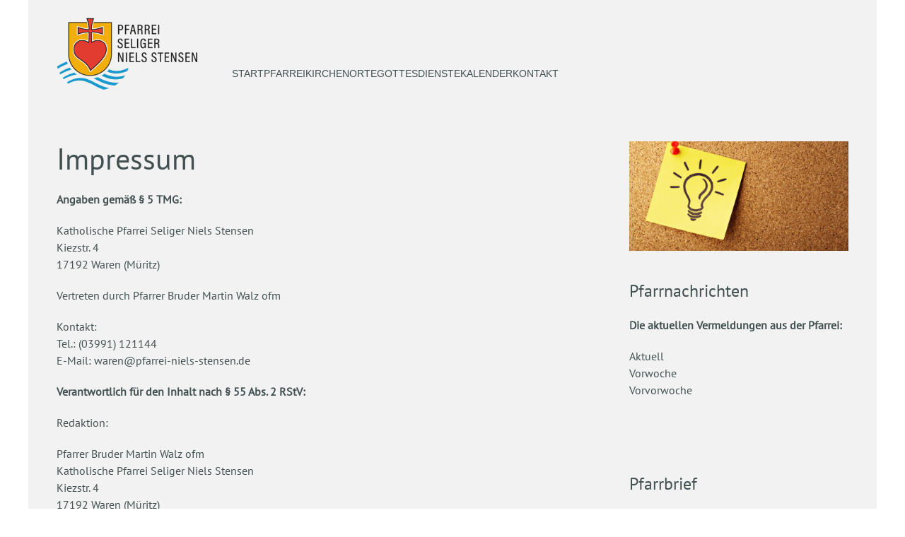

--- FILE ---
content_type: text/html
request_url: https://pfarrei-niels-stensen.de/aktuelles.php?we_objectID=3958&pid=3848
body_size: 2360
content:
<!DOCTYPE html>
<html lang="de" dir="ltr">
	<head><!--
This website is powered by webEdition Content Management System.
For more information see: https://www.webEdition.org
-->
<meta name="generator" content="webEdition CMS"/><title>Katholische Pfarrei Seliger Niels Stensen Waren - Neustrelitz</title>
<meta name="description" content="Katholische Kirche rund um den Müritz-Nationalpark - Waren (Müritz), Neustrelitz, Malchow, Röbel, Mirow und Feldberg." />
			<link rel="icon" type="image/x-icon" href="/layout/favicon.ico">
				<meta charset="utf-8">
		<meta name="viewport" content="width=device-width, initial-scale=1">
		<link rel="stylesheet" href="/_uikit/3_25_4/css/uikit.min.css" />
<script src="/_uikit/3_25_4/js/uikit.min.js"></script>
<script src="/_uikit/3_25_4/js/uikit-icons.min.js"></script><link rel="stylesheet" type="text/css" href="/layout/app.css?m=1759824310" />

	</head>

	<body>
		<div class="uk-container">
				<div data-uk-sticky="sel-target: .uk-navbar-container; cls-active: uk-navbar-sticky; bottom: footer">
		<nav class="uk-navbar-container" data-uk-navbar style="position: relative; z-index: 980;">
							<div class="uk-navbar-left uk-visible@m">
					<a class="uk-navbar-item uk-logo" style="padding:2rem 2rem 0 2.5rem;" href="/index.php" data-uk-responsive-height><img src="/Bilder/header.png?m=1698228013" height="180" width="200" alt="Start" /></a>
				</div>
				<div class="uk-navbar-left uk-hidden@m">
					<a class="uk-navbar-item uk-logo" style="padding: 1.5rem 1rem 0 2rem;" href="/index.php" data-uk-responsive-height><img src="/Bilder/header.png?m=1698228013" height="180" width="170" alt="Start" /></a>
				</div>
						<div class="uk-navbar-left">
				<ul id="hh_menue" class="uk-navbar-nav uk-hidden@m">
	<li>
		<a data-uk-toggle href="#offcanvas-usage">
			<span data-uk-navbar-toggle-icon></span> <span class="uk-margin-small-left">Menü</span>
		</a>
	</li>
</ul>

<ul class="uk-navbar-nav uk-visible@m">
  <li><a href="/">Start</a></li>
  <li class="uk-active"><a href="/Pfarrnachrichten__4126">Pfarrei</a>    			<div class="uk-navbar-dropdown">
				<ul>  <li class="uk-active"><a href="/aktuelles.php">Aktuelles</a></li>
  <li><a href="/Pfarrnachrichten__4126">Pfarrnachrichten</a></li>
  <li><a href="/Pfarrbrief__3930">Pfarrbrief</a></li>
  <li><a href="/Konzepte__4731">Pastoralkonzept</a></li>
  <li><a href="/Seliger-Niels-Stensen__4711">Pfarrpatron</a>    			<div class="uk-navbar-dropdown">
				<ul>  <li><a href="/Seliger-Niels-Stensen__4711">Seliger Niels Stensen</a></li>
  <li><a href="/Niels-Stensen-ist-der-Richtige__3968">Niels Stensen ist der Richtige</a></li>
</ul>
			</div>
		  </li>
</ul>
		</div>
			  </li>
  <li><a href="/Kirchenorte__3925">Kirchenorte</a>    			<div class="uk-navbar-dropdown">
				<ul>  <li><a href="/Kirchenorte__3925">Karte</a></li>
  <li><a href="/Feldberg_Kath.-Kirche-Heilig-Kreuz_3936">Feldberg</a></li>
  <li><a href="/Kargow_ev.-Dorfkirche_3954">Kargow</a></li>
  <li><a href="/Malchow_Kath.-Kirche-Heilige-Familie_3934">Malchow</a></li>
  <li><a href="/Mirow_Kath.-Kirche-St.-Johannes-der-Taeufer_3939">Mirow</a></li>
  <li><a href="/Neustrelitz_Kath.-Kirche-Maria-Hilfe-der-Christen_3938">Neustrelitz</a></li>
  <li><a href="/Roebel_Kath.-Kirche-Maria-Koenigin-des-Friedens_3932">Röbel</a></li>
  <li><a href="/Waren-Mueritz_Kath.-Kirche-Heilig-Kreuz_3924">Waren (Müritz)</a></li>
</ul>
			</div>
		  </li>
  <li><a href="/Gottesdienstzeiten__3952">Gottesdienste</a></li>
  <li><a href="/Pfarreikalender_aktuelle-Gottesdienste-Termine-Veranstaltungen_3929">Kalender</a></li>
  <li><a href="/Gemeindebueros__3944">Kontakt</a>    			<div class="uk-navbar-dropdown">
				<ul>  <li><a href="/Gemeindebueros__3944">Gemeindebüros</a></li>
  <li><a href="/Pastoralteam__3945">Pastoralteam</a></li>
  <li><a href="/Gremien__3946">Gremien</a></li>
</ul>
			</div>
		  </li>
</ul>
			</div>
		</nav>
	</div>

<div class="uk-offcanvas-content">
	<!-- The whole page content goes here -->
	
<div id="offcanvas-usage" data-uk-offcanvas>
<div class="uk-offcanvas-bar">

<button class="uk-offcanvas-close" type="button" data-uk-close></button>

  <div class="uk-active"><a href="/">Start</a></div>
  <div class="uk-active"><a href="/Pfarrnachrichten__4126">Pfarrei</a>    <div class="in_item">  <div class="uk-active"><a href="/aktuelles.php">Aktuelles</a></div>
  <div class="uk-active"><a href="/Pfarrnachrichten__4126">Pfarrnachrichten</a></div>
  <div class="uk-active"><a href="/Pfarrbrief__3930">Pfarrbrief</a></div>
  <div class="uk-active"><a href="/Konzepte__4731">Pastoralkonzept</a></div>
  <div class="uk-parent"><a href="/Seliger-Niels-Stensen__4711">Pfarrpatron</a>    <div class="in_item">  <div class="uk-active"><a href="/Seliger-Niels-Stensen__4711">Seliger Niels Stensen</a></div>
  <div class="uk-active"><a href="/Niels-Stensen-ist-der-Richtige__3968">Niels Stensen ist der Richtige</a></div>
</div>  </div>
</div>  </div>
  <div class="uk-parent"><a href="/Kirchenorte__3925">Kirchenorte</a>    <div class="in_item">  <div class="uk-active"><a href="/Kirchenorte__3925">Karte</a></div>
  <div class="uk-active"><a href="/Feldberg_Kath.-Kirche-Heilig-Kreuz_3936">Feldberg</a></div>
  <div class="uk-active"><a href="/Kargow_ev.-Dorfkirche_3954">Kargow</a></div>
  <div class="uk-active"><a href="/Malchow_Kath.-Kirche-Heilige-Familie_3934">Malchow</a></div>
  <div class="uk-active"><a href="/Mirow_Kath.-Kirche-St.-Johannes-der-Taeufer_3939">Mirow</a></div>
  <div class="uk-active"><a href="/Neustrelitz_Kath.-Kirche-Maria-Hilfe-der-Christen_3938">Neustrelitz</a></div>
  <div class="uk-active"><a href="/Roebel_Kath.-Kirche-Maria-Koenigin-des-Friedens_3932">Röbel</a></div>
  <div class="uk-active"><a href="/Waren-Mueritz_Kath.-Kirche-Heilig-Kreuz_3924">Waren (Müritz)</a></div>
</div>  </div>
  <div class="uk-active"><a href="/Gottesdienstzeiten__3952">Gottesdienste</a></div>
  <div class="uk-active"><a href="/Pfarreikalender_aktuelle-Gottesdienste-Termine-Veranstaltungen_3929">Kalender</a></div>
  <div class="uk-parent"><a href="/Gemeindebueros__3944">Kontakt</a>    <div class="in_item">  <div class="uk-active"><a href="/Gemeindebueros__3944">Gemeindebüros</a></div>
  <div class="uk-active"><a href="/Pastoralteam__3945">Pastoralteam</a></div>
  <div class="uk-active"><a href="/Gremien__3946">Gremien</a></div>
</div>  </div>
</div>
</div>
</div>
			<div id="main">
				
<div class="uk-grid-small" data-uk-grid>
	<div class="uk-width-1-1@s uk-width-2-3@m ">

		<div class="uk-panel uk-padding">

			<div>

											<div class="uk-h1"><span>Impressum</span></div>
						<strong>Angaben gemäß § 5 TMG:</strong>
<p>Katholische Pfarrei Seliger Niels Stensen<br/>Kiezstr. 4<br/>17192 Waren (Müritz)</p>
<p>Vertreten durch Pfarrer Bruder Martin Walz ofm</p>
<p>Kontakt:<br/>Tel.:&nbsp;(03991) 121144<br/>E-Mail:&nbsp;waren@pfarrei-niels-stensen.de</p>
<p><strong>Verantwortlich für den Inhalt nach § 55 Abs. 2 RStV:</strong></p>
<p>Redaktion:</p>
<p>Pfarrer Bruder Martin Walz ofm<br/>Katholische Pfarrei Seliger Niels Stensen<br/>Kiezstr. 4<br/>17192 Waren (Müritz)</p>
<p>Kontakt:<br/>Tel.:&nbsp;(03991) 121144<br/>E-Mail:&nbsp;waren@pfarrei-niels-stensen.de</p>			</div>

		</div>

	</div>

	<!-- rechte Spalte -->
	<div id="rechteSpalte" class="uk-width-1-3@m">

															<div class="uk-panal uk-padding uk-child-width-1-2@s uk-child-width-1-1@m uk-child-width-1-1@l" data-uk-grid>
					
					<div class="uk-padding-remove-bottom">
													<img src="/_thumbnails_/10/1828_absolutvision-82TpEld0_e4-unsplash1.jpg?m=1698228012" alt=""><br>
													<h3>Pfarrnachrichten</h3>
						<p><strong>Die aktuellen Vermeldungen aus der Pfarrei:</strong></p>					<a href="/pdf/Pfarrnachrichten/2026/04.pdf" target="_blank">Aktuell</a><br>
								<a href="/pdf/Pfarrnachrichten/2026/03.pdf" target="_blank">Vorwoche</a><br>
						<a href="/pdf/Pfarrnachrichten/2026/03_0.pdf" target="_blank">Vorvorwoche</a><br>
							</div>
							
					<div class="uk-padding-remove-bottom">
													<img src="" alt=""><br>
													<h3>Pfarrbrief</h3>
						<p><strong>Hier der aktuelle Pfarrbrief:<br/></strong></p>			<a href="/pdf/Pfarrbrief/2026/02.pdf" target="_blank">Pfarrbrief Jan/Feb 2026</a><br>
					<a href="/pdf/Pfarrbrief/2026/01.pdf" target="_blank">Jahresrückblick 2025</a><br>
							</div>
							
					<div class="uk-padding-remove-bottom">
													<img src="" alt=""><br>
													<h3>weitere Infos</h3>
									<a href="/pdf/Infos/2026/20.pdf" target="_blank">Gottesdienstordnung</a><br>
					<a href="/pdf/Infos/2026/01.pdf" target="_blank">Kollektenplan I</a><br>
							</div>
					</div>

	</div>
</div>			</div>

								<footer class="uk-padding">
						
<div class="uk-margin uk-grid-small" data-uk-grid>
	<div id="footer1" class="uk-width-1-2@s">
		<p>Pfarrei Seliger Niels Stensen<br/>Katholische Kirche rund um den Müritz-Nationalpark</p>	</div>
	<div id="footer2" class="uk-width-1-2@s">
		<p>Adresse:</p>
<p>Katholische Pfarrei Seliger Niels Stensen<br/>Kietzstraße 4<br/>17192 Waren (Müritz)</p>
<p>Tel.: (03991) 121144</p>
<p>Spendenkonto:<br/>DE57 4006 0265 0010 1151 01</p>
<p>&nbsp;</p>
<p><a href="/index.php?we_objectID=3958">Impressum </a>| <a href="/index.php?we_objectID=3959">Datenschutzerklärung</a> | <a href="https://sicher-melden.de/erzbistumhamburg" target="_blank" rel="noopener">Meldestelle gemäß Hinweisgeberschutzgesetz</a></p>	</div>
</div>
					</footer>
						</div>

		<div style="z-index: 1000;text-align:right;font-size:10px;color:grey;display:block !important;"><a style="display:inline !important;" title="This page was created with webEdition CMS" href="https://www.webEdition.org" target="_blank" rel="noopener">powered by webEdition CMS</a></div></body>
</html>

--- FILE ---
content_type: text/css
request_url: https://pfarrei-niels-stensen.de/layout/app.css?m=1759824310
body_size: 792
content:
@font-face {
	font-family: 'PT Sans';
	src: url('/_fonts/PT_Sans/PTSans-Regular.ttf') format('truetype'); 
}

html,h1,h2,h3,h4,h5, #main, .uk-h1, .uk-h2, .uk-h3, .uk-h4, .uk-h5, .uk-form-label, em{
	font-family: 'PT Sans', sans-serif;
	color:#425051;
	/* hyphens */
	-moz-hyphens: auto;
	-o-hyphens: auto;
	-webkit-hyphens: auto;
	-ms-hyphens: auto;
	hyphens: auto; 
}

#main{
	background-color:#f2f2f2;
}

[class*="uk-navbar-dropdown-bottom"] {
	margin-top: 0;
}

.uk-navbar-dropdown{
	padding:25px 0 25px 0;
		top:unset !important;
}

h4{
	margin-top:0;
	font-size:1rem;
}

.uk-navbar-left ul{
	padding-top:3rem;
/*	padding-right:1rem; */
}

.uk-navbar-left .uk-open ul{
	padding-top:0;
	list-style: none;
}

/*
#hh_menue{
	padding-top:1.8rem;
}
*/

.uk-navbar-item, .uk-navbar-nav > li > a, .uk-navbar-toggle {
	/* Anderung seit rc13 von height auf min-height */
	height:0px;
	color:#425051;
}
.uk-navbar-item, .uk-navbar-nav > li > a:hover, .uk-navbar-toggle {
	text-decoration:underline;
	color:#425051;
}

.uk-navbar-nav {
margin:1rem;
}

.uk-navbar-nav > li:hover > a, .uk-navbar-nav > li > a.uk-open, .uk-navbar-nav > li > a:focus {
	color: #425051;
}

.uk-navbar-container:not(.uk-navbar-transparent){
	background: #f2f2f2;
}

.uk-navbar-nav > li.uk-active > a, .uk-navbar-nav > li > a:active{
	color:#425051;
}

.uk-logo img{
	padding-top:2.5rem;
	aspect-ratio: unset;
}

.uk-card-default{
	background: none;
	box-shadow: none;
}

.uk-card-default .uk-card-title {
	color: #425051;
}

.uk-overlay-primary {
	background: rgba(0,0,0,0);
}

.uk-button-default{
	background-color: #b61a3d;
	color:#fff;
}

.uk-button-default:hover{
	background-color: #fff;
	color:#b61a3d;
	border: 1px solid #b61a3d;
}
.uk-button-primary, a.uk-button.uk-button-primary{
	background-color: #b61a3d;
	color:#fff;
	margin-bottom:.2rem;
}

a.uk-button-primary:focus, .uk-button-primary:hover, a.uk-button.uk-button-primary:hover {
	background-color: #FFF;
	color:#b61a3d;
	border: 1px solid #b61a3d;
}

.uk-link:hover, a:hover {
	color: #425051;
	text-decoration:underline;
}

.uk-link, a {
	color: #425051;
	text-decoration: none;
	cursor: pointer;
}

nav a{
	text-decoration: none;
}

nav.uk-link:hover, nav a:hover {
	text-decoration:underline;
}


.uk-link-heading{
	color: #425051;
	text-decoration: none;
}

.uk-link-heading a:hover, .uk-link-toggle:focus .uk-link-heading, .uk-link-toggle:hover .uk-link-heading, a.uk-link-heading:hover {
	color: #425051;
	text-decoration: underline;
}

.uk-offcanvas-bar {
	background:#f2f2f2;
}

.uk-offcanvas-bar a{
	color:#425051;
}

.uk-offcanvas-bar a:hover{
	color:#425051;
	text-decoration: underline;
}

.uk-offcanvas-bar .uk-active ul, .uk-offcanvas-bar .uk-parent ul{
	margin:0;
}

.ma {
	padding: 0 .5rem 0 0;
	font-size:.5rem;
	color:#FFFFFF;
	text-shadow: 1px 1px 1px black, 1px -1px 1px black,-1px 1px 1px black, -1px -1px 1px black;
}

.aktuelles_pin span{
	border-radius: unset;
	background: #657171;
	font-size:1.5rem;
	color:#ffffff;
	padding:.2rem 1rem .2rem 1rem;
}

.aktuelles_pin span.uk-link, .aktuelles_pin span a {
	color: #FFFFFF;
	text-decoration: none;
	cursor: pointer;
}

.aktuelles_pin span:hover{
	text-decoration:underline;
}

footer{
	background: #657171;
	color:#FFFFFF;
}

footer div > div:first-child{
	font-family: 'PT Serif', serif;
	font-size: 1.4rem;
	text-transform: uppercase;
}

footer a, footer a:hover, footer em{
	color:#FFFFFF;
}